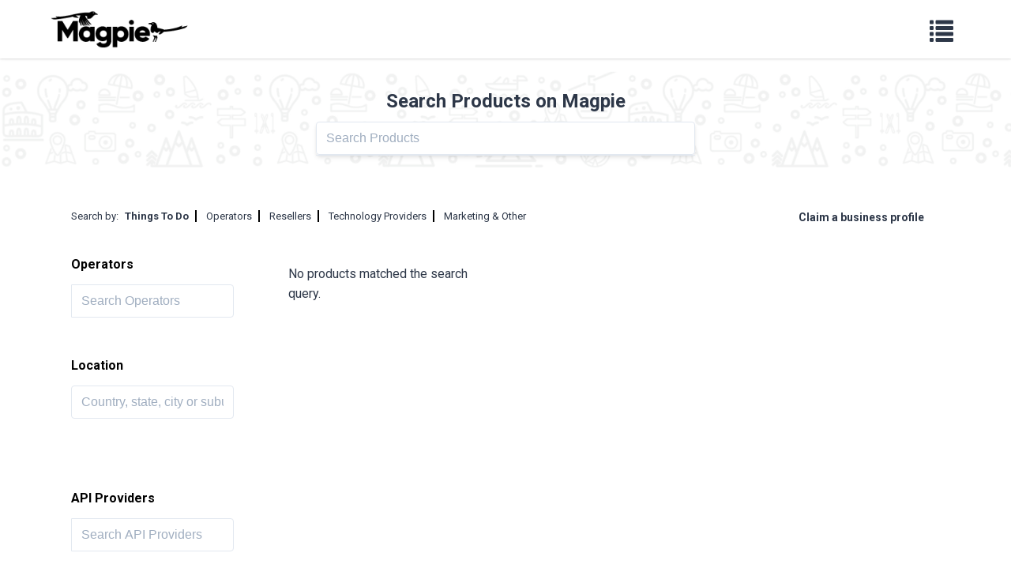

--- FILE ---
content_type: text/html; charset=utf-8
request_url: https://magpie.travel/things-to-do?city=Popayan
body_size: 8615
content:
<!DOCTYPE html>
<html lang='en'>
<head>
<title></title>
<script src="/packs/js/public-0e2a091b43672d9658a0.js"></script>
<link rel="stylesheet" href="/packs/css/public-0aa26e0c.css" />
<meta name="csrf-param" content="authenticity_token" />
<meta name="csrf-token" content="LduK0WK7hI2-i58F1GGlZjVpoIUpjNsvZ_bXqV80NhpiGzBOFa9nDDXnKRXNz_nI0cZUnIH88dAl0h4ToGlTbA" />
<meta content='width=device-width, initial-scale=1, shrink-to-fit=no' name='viewport'>
<meta content='Default description' name='description'>
<link href='/packs/media/dashboard/img/favicon-443e4cb42e99077601c8761fe4532688.png' rel='icon' type='image/png'>
<link href='https://unpkg.com/@tabler/icons@latest/iconfont/tabler-icons.min.css' rel='stylesheet'>
<link href='https://fonts.googleapis.com/css2?family=Montserrat:wght@300;400;500;600;700&amp;display=swap' rel='stylesheet'>
<script src='https://code.jquery.com/jquery-3.1.1.slim.min.js'></script>
<script type="text/javascript">
    !function(){var analytics=window.analytics=window.analytics||[];if(!analytics.initialize)if(analytics.invoked)window.console&&console.error&&console.error("Segment snippet included twice.");else{analytics.invoked=!0;analytics.methods=["trackSubmit","trackClick","trackLink","trackForm","pageview","identify","reset","group","track","ready","alias","debug","page","once","off","on","addSourceMiddleware","addIntegrationMiddleware","setAnonymousId","addDestinationMiddleware"];analytics.factory=function(t){return function(){var e=Array.prototype.slice.call(arguments);e.unshift(t);analytics.push(e);return analytics}};for(var t=0;t<analytics.methods.length;t++){var e=analytics.methods[t];analytics[e]=analytics.factory(e)}analytics.load=function(t,e){var n=document.createElement("script");n.type="text/javascript";n.async=!0;n.src="https://cdn.segment.com/analytics.js/v1/"+t+"/analytics.min.js";var a=document.getElementsByTagName("script")[0];a.parentNode.insertBefore(n,a);analytics._loadOptions=e};analytics.SNIPPET_VERSION="4.1.0";
        analytics.load("XqBwKunwAoqEqYYHlov2ezZTPcHCMqrC");
        analytics.page();
    }}();

</script>

</head>
<body class='text-gray-800 min-h-screen' data-controller='general' style='display: grid; grid-template-rows: auto 1fr auto; min-height: 100vh;'>
<nav class='navbar sticky top-0 z-10 bg-white shadow fixed-top h-fit-content'>
<div class='container'>
<a class="navbar-brand" href="/"><img class="h-12" src="/packs/media/public/img/logo-ab69f6fb50320c5b225c76a69d11143b.png" />
</a><button class='navbar-toggler public-navbar-btn navbar-light' data-target='#navbarNav' data-toggle='collapse' type='button'>
<span class='glyphicon glyphicon-list' style='font-size: 30px;'></span>
</button>
<div class='collapse navbar-collapse public-navbar-menu' id='navbarNav'>
<ul class='navbar-nav ml-auto uppercase font-semibold text-sm absolute public-menu-header'>
<li class='nav-item'><a class="nav-link text-black hover:text-pink-500" target="_blank" href="https://about.magpie.travel">Problems we solve</a></li>
<li class='nav-item dropdown'>
<a class="nav-link text-black dropdown-toggle hover:text-pink-500" id="products" role="button" data-toggle="dropdown" aria-haspopup="true" aria-expanded="false" href="#">Products</a>
<div aria-labelledby='products' class='dropdown-menu dropdown-menu-left shadow rounded-none border-none left-0 p-0 dropdown-custom'>
<a class="dropdown-item py-2" target="_blank" href="https://about.magpie.travel/content-management-and-distribution/">Content Management and Distribution</a>
<a class="dropdown-item py-2" target="_blank" href="https://about.magpie.travel/resellers/">Magpie for Resellers</a>
<a class="dropdown-item py-2" target="_blank" href="https://about.magpie.travel/promotes/">Magpie Promotes</a>
</div>
</li>
<li class='nav-item'><a class="nav-link text-black hover:text-pink-500" target="_blank" href="https://about.magpie.travel/pricing/">Pricing</a></li>
<li class='nav-item dropdown'>
<a class="nav-link text-black dropdown-toggle hover:text-pink-500" id="resources" role="button" data-toggle="dropdown" aria-haspopup="true" aria-expanded="false" href="#">Resources</a>
<div aria-labelledby='resources' class='dropdown-menu dropdown-menu-left shadow rounded-none border-none left-0 p-0 dropdown-custom'>
<a class="dropdown-item py-2" target="_blank" href="https://about.magpie.travel/how-to-work-with/">Work with resellers</a>
<a class="dropdown-item py-2" target="_blank" href="https://magpie.zendesk.com/hc/en-us">Customer Support</a>
<a class="dropdown-item py-2" target="_blank" href="https://about.magpie.travel/our-story/">Our Story</a>
<a class="dropdown-item py-2" target="_blank" href="https://docs.magpie.travel/#introduction">API Documentation</a>
<a class="dropdown-item py-2" target="_blank" href="https://about.magpie.travel/blog/">Blog</a>
</div>
</li>
<a class="nav-link text-black hover:text-pink-500" href="/things-to-do/bookmarks"><div class='d-flex justify-content-end'>
<span>My List</span>
<span class='inline-block ml-2 rounded-full bg-red-500 h-5 w-5 text-center font-bold text-white text-xs flex flex-col justify-center hidden' id='booklist-count'>
0
</span>
</div>
</a><li class='nav-item'>
<a class="nav-link text-black hover:text-pink-500" href="/login">Login</a>
</li>
<li class='nav-item vsm:ml-0'>
<a class="nav-link text-black hover:bg-gray-200 rounded-md border-2 border-black px-2" style="width: fit-content" href="https://about.magpie.travel/demo/">Get a demo</a>
</li>
<li class='nav-item vsm:ml-0 vsm:mt-2 lg:mt-0'>
<a class="nav-link text-white hover:bg-pink-400 my-4 hover:border-pink-400 bg-pink-500 px-1 rounded-md border-2 border-pink-500" style="width: fit-content;" href="https://about.magpie.travel/register/">Sign Up Free</a>
</li>
</ul>
</div>
</div>
</nav>


<div class='hidden' execute='false' id='loading_complete' loading-complete='false' loading-process='false'></div>
<div class='operator-container' data-controller='product-search unified-location-search' data-product-search-autocomplete-url='/things-to-do/autocomplete' data-unified-location-search-url-value='/autocomplete_location'>
<form data-target="product-search.form" action="/things-to-do/search" accept-charset="UTF-8" data-remote="true" method="post"><input type="hidden" name="authenticity_token" value="tN_bBLTNzqNhqL2b4mXYi66JZRA5OVZI_8Ri77ByKxDaDWsjXmWTOVHDz3Oz1mLLswkldPegKOqPWgxGeOCoYg" autocomplete="off" /><div class='mt-4 p-3 background-header public-header'>
<h2 class='text-center text-gray-800 text-2xl font-semibold mt-3 mb-3'>Search Products on Magpie</h2>
<div class='flex justify-center text-lg mb-3'>
<div class='rounded shadow-md flex w-96'>
<select name="field" id="field" data-target="product-search.field" class="form-select hidden rounded-r-none border-r-0 focus:shadow-none focus:border-gray-300 w-48 p-4 text-white" style="background-color: #ea5685;border: #ea5685"><option value="product_name">Product Name</option></select>
<div class='flex flex-col search-box'>
<input type="text" name="query" id="query" data-target="product-search.query" data-action="blur-&gt;product-search#onBlur focus-&gt;product-search#onFocus change-&gt;product-search#onChange" class="flex-grow w-80 form-input rounded-l-non" autocomplete="off" placeholder="Search Products" />
<div class='relative text-sm'>
<div class='absolute left-0 right-0 z-index-1' data-target='product-search.autocomplete'></div>
</div>
</div>
</div>
</div>
</div>
<div class='justify-between py-10 public-search public-search-category'>
<div class='flex category-option'>
<div>
<div class='mr-2'>Search by:</div>
</div>
<div>
<a class="mr-3 border-solid border-r-2 border-black pr-2 text-bold" href="/things-to-do">Things To Do</a>
</div>
<div>
<a class="mr-3 border-solid border-r-2 border-black pr-2" href="/companies">Operators</a>
</div>
<div>
<a class="mr-3 border-solid border-r-2 border-black pr-2" href="/companies?category=reseller">Resellers</a>
</div>
<div>
<a class="mr-3 border-solid border-r-2 border-black pr-2" href="/companies?category=technology_provider">Technology Providers</a>
</div>
<div>
<a href="/companies?category=industry_partner">Marketing &amp; Other</a>
</div>
</div>
<div class='flex'>
<div>
<a class='mr-3 border-solid text-bold border-black pr-2 text-sm' href='/start/claim_business_profile'>Claim a business profile</a>
</div>
</div>
</div>
<div class='flex'>
<div class='w-1/4 left-side'>
<h2 class='text-base mb-2 mt-8 label-filter-product'>Operators</h2>
<div class='flex flex-col'>
<input autocomplete='off' class='flex-grow form-input rounded-l-none w-3/4 mb-3' data-url='search_supplier' id='search_operation' placeholder='Search Operators' type='text'>
<div class='relative text-sm'>
<div class='absolute left-0 right-0 z-10'></div>
</div>
<div class='col'>
<div class='product-filter-dropdown'>
<div class='overflow-y-auto dropdown-search' id='dropdown-operators' style='max-height: 12rem'></div>
</div>
</div>
</div>
<h2 class='text-base mb-2 mt-8 label-filter-product'>Location</h2>
<div class='flex flex-col'>
<input autocomplete='off' class='flex-grow form-input w-3/4 mb-3' data-action='input-&gt;unified-location-search#searchLocations blur-&gt;unified-location-search#hideDropdown' data-target='unified-location-search.input' id='unified_location_search' placeholder='Country, state, city or suburb' type='text'>
<button class='clear-location-filter text-sm cursor-pointer underline text-left ml-2' data-action='click-&gt;unified-location-search#clearAll' data-target='unified-location-search.clearButton' style='display: none;' type='button'>
Clear location filter
</button>
<div class='relative text-sm'>
<div class='absolute left-0 right-0 z-10'>
<div class='location-autocomplete-dropdown hidden bg-white shadow-lg rounded max-h-96 overflow-y-auto' data-target='unified-location-search.dropdown'></div>
</div>
</div>
<div class='selected-locations flex flex-wrap gap-2 mt-2' data-target='unified-location-search.selectedContainer'>
</div>

</div>
<h2 class='text-base mb-2 mt-8 label-filter-product'>API Providers</h2>
<div class='flex flex-col filter-product'>
<input autocomplete='off' class='flex-grow form-input rounded-l-none w-3/4 mb-3' id='search_api' placeholder='Search API Providers' type='text'>
<div class='relative text-sm'>
<div class='absolute left-0 right-0 z-10'></div>
</div>
<div class='col api mb-2'>
<div class='search-ele search-api ' data-api-name='Accesso' style=';font-family: Roboto;font-size: 14px;font-weight: normal;'>
<label class='block hover:bg-gray-100 cursor-pointer py-1 px-4 whitespace-no-wrap' data-action='click-&gt;general#stop'></label>
<input class='form-checkbox cursor-pointer mr-5' data-action='product-search#onFilterChange' data-target='toggle.checkbox' name='api_providers[]' type='checkbox' value='b27fbddb-83d7-409a-a721-740e4e61780b'>
Accesso
</div>
<div class='search-ele search-api ' data-api-name='AchieversIT' style=';font-family: Roboto;font-size: 14px;font-weight: normal;'>
<label class='block hover:bg-gray-100 cursor-pointer py-1 px-4 whitespace-no-wrap' data-action='click-&gt;general#stop'></label>
<input class='form-checkbox cursor-pointer mr-5' data-action='product-search#onFilterChange' data-target='toggle.checkbox' name='api_providers[]' type='checkbox' value='ee5a28fa-0394-4ec4-bf47-49b350077c66'>
AchieversIT
</div>
<div class='search-ele search-api ' data-api-name='Activitar' style=';font-family: Roboto;font-size: 14px;font-weight: normal;'>
<label class='block hover:bg-gray-100 cursor-pointer py-1 px-4 whitespace-no-wrap' data-action='click-&gt;general#stop'></label>
<input class='form-checkbox cursor-pointer mr-5' data-action='product-search#onFilterChange' data-target='toggle.checkbox' name='api_providers[]' type='checkbox' value='6539845a-ff69-4561-830f-e4aafd9787e7'>
Activitar
</div>
<div class='search-ele search-api ' data-api-name='Activity Bridge' style=';font-family: Roboto;font-size: 14px;font-weight: normal;'>
<label class='block hover:bg-gray-100 cursor-pointer py-1 px-4 whitespace-no-wrap' data-action='click-&gt;general#stop'></label>
<input class='form-checkbox cursor-pointer mr-5' data-action='product-search#onFilterChange' data-target='toggle.checkbox' name='api_providers[]' type='checkbox' value='b8785c6d-fd49-4e65-935b-4f68cd4477fe'>
Activity Bridge
</div>
<div class='search-ele search-api ' data-api-name='Activity Engine' style=';font-family: Roboto;font-size: 14px;font-weight: normal;'>
<label class='block hover:bg-gray-100 cursor-pointer py-1 px-4 whitespace-no-wrap' data-action='click-&gt;general#stop'></label>
<input class='form-checkbox cursor-pointer mr-5' data-action='product-search#onFilterChange' data-target='toggle.checkbox' name='api_providers[]' type='checkbox' value='f15411af-9d78-4799-b02d-5e3e898ec004'>
Activity Engine
</div>
<div class='search-ele search-api hidden' data-api-name='Adventure Bucket List' style=';font-family: Roboto;font-size: 14px;font-weight: normal;'>
<label class='block hover:bg-gray-100 cursor-pointer py-1 px-4 whitespace-no-wrap' data-action='click-&gt;general#stop'></label>
<input class='form-checkbox cursor-pointer mr-5' data-action='product-search#onFilterChange' data-target='toggle.checkbox' name='api_providers[]' type='checkbox' value='25a76610-2609-478f-8e22-a35f54792f9f'>
Adventure Bucket List
</div>
<div class='search-ele search-api hidden' data-api-name='Adventure Engine' style=';font-family: Roboto;font-size: 14px;font-weight: normal;'>
<label class='block hover:bg-gray-100 cursor-pointer py-1 px-4 whitespace-no-wrap' data-action='click-&gt;general#stop'></label>
<input class='form-checkbox cursor-pointer mr-5' data-action='product-search#onFilterChange' data-target='toggle.checkbox' name='api_providers[]' type='checkbox' value='5f8e5580-eb36-4cbb-97b2-9f36bcfe7a2c'>
Adventure Engine
</div>
<div class='search-ele search-api hidden' data-api-name='Adventure Office' style=';font-family: Roboto;font-size: 14px;font-weight: normal;'>
<label class='block hover:bg-gray-100 cursor-pointer py-1 px-4 whitespace-no-wrap' data-action='click-&gt;general#stop'></label>
<input class='form-checkbox cursor-pointer mr-5' data-action='product-search#onFilterChange' data-target='toggle.checkbox' name='api_providers[]' type='checkbox' value='fa5fa21b-3ce8-4735-9931-7993f9425161'>
Adventure Office
</div>
<div class='search-ele search-api hidden' data-api-name='AdventureRes' style=';font-family: Roboto;font-size: 14px;font-weight: normal;'>
<label class='block hover:bg-gray-100 cursor-pointer py-1 px-4 whitespace-no-wrap' data-action='click-&gt;general#stop'></label>
<input class='form-checkbox cursor-pointer mr-5' data-action='product-search#onFilterChange' data-target='toggle.checkbox' name='api_providers[]' type='checkbox' value='6a64d407-8693-4a46-8002-2acb52aa505d'>
AdventureRes
</div>
<div class='search-ele search-api hidden' data-api-name='Anchor' style=';font-family: Roboto;font-size: 14px;font-weight: normal;'>
<label class='block hover:bg-gray-100 cursor-pointer py-1 px-4 whitespace-no-wrap' data-action='click-&gt;general#stop'></label>
<input class='form-checkbox cursor-pointer mr-5' data-action='product-search#onFilterChange' data-target='toggle.checkbox' name='api_providers[]' type='checkbox' value='b2eb3b76-c422-4967-9dc2-ccde6d423e8f'>
Anchor
</div>
<div class='search-ele search-api hidden' data-api-name='AnyRoad' style=';font-family: Roboto;font-size: 14px;font-weight: normal;'>
<label class='block hover:bg-gray-100 cursor-pointer py-1 px-4 whitespace-no-wrap' data-action='click-&gt;general#stop'></label>
<input class='form-checkbox cursor-pointer mr-5' data-action='product-search#onFilterChange' data-target='toggle.checkbox' name='api_providers[]' type='checkbox' value='e0af2ae7-86db-4422-ab09-604a51012233'>
AnyRoad
</div>
<div class='search-ele search-api hidden' data-api-name='Arctic Reservations' style=';font-family: Roboto;font-size: 14px;font-weight: normal;'>
<label class='block hover:bg-gray-100 cursor-pointer py-1 px-4 whitespace-no-wrap' data-action='click-&gt;general#stop'></label>
<input class='form-checkbox cursor-pointer mr-5' data-action='product-search#onFilterChange' data-target='toggle.checkbox' name='api_providers[]' type='checkbox' value='6ec6c114-fa0e-4288-8dd4-1d314052dba4'>
Arctic Reservations
</div>
<div class='search-ele search-api hidden' data-api-name='Attraction Suite' style=';font-family: Roboto;font-size: 14px;font-weight: normal;'>
<label class='block hover:bg-gray-100 cursor-pointer py-1 px-4 whitespace-no-wrap' data-action='click-&gt;general#stop'></label>
<input class='form-checkbox cursor-pointer mr-5' data-action='product-search#onFilterChange' data-target='toggle.checkbox' name='api_providers[]' type='checkbox' value='f07fed2c-ed4d-40a3-998f-7a7ce71941ba'>
Attraction Suite
</div>
<div class='search-ele search-api hidden' data-api-name='Beyonk' style=';font-family: Roboto;font-size: 14px;font-weight: normal;'>
<label class='block hover:bg-gray-100 cursor-pointer py-1 px-4 whitespace-no-wrap' data-action='click-&gt;general#stop'></label>
<input class='form-checkbox cursor-pointer mr-5' data-action='product-search#onFilterChange' data-target='toggle.checkbox' name='api_providers[]' type='checkbox' value='36e29cda-4cac-4fe6-9987-1968aa584ea2'>
Beyonk
</div>
<div class='search-ele search-api hidden' data-api-name='Black Car Everywhere Limousine &amp; Car Service' style=';font-family: Roboto;font-size: 14px;font-weight: normal;'>
<label class='block hover:bg-gray-100 cursor-pointer py-1 px-4 whitespace-no-wrap' data-action='click-&gt;general#stop'></label>
<input class='form-checkbox cursor-pointer mr-5' data-action='product-search#onFilterChange' data-target='toggle.checkbox' name='api_providers[]' type='checkbox' value='df53689c-59fd-47f3-816c-ae98ab41c933'>
Black Car Everywhere Limousine &amp; Car Service
</div>
<div class='search-ele search-api hidden' data-api-name='Bokun' style=';font-family: Roboto;font-size: 14px;font-weight: normal;'>
<label class='block hover:bg-gray-100 cursor-pointer py-1 px-4 whitespace-no-wrap' data-action='click-&gt;general#stop'></label>
<input class='form-checkbox cursor-pointer mr-5' data-action='product-search#onFilterChange' data-target='toggle.checkbox' name='api_providers[]' type='checkbox' value='41abb2a5-e6c8-4523-8436-e67343fedbda'>
Bokun
</div>
<div class='search-ele search-api hidden' data-api-name='Book Easy Pty Ltd' style=';font-family: Roboto;font-size: 14px;font-weight: normal;'>
<label class='block hover:bg-gray-100 cursor-pointer py-1 px-4 whitespace-no-wrap' data-action='click-&gt;general#stop'></label>
<input class='form-checkbox cursor-pointer mr-5' data-action='product-search#onFilterChange' data-target='toggle.checkbox' name='api_providers[]' type='checkbox' value='019c7789-1bda-49e9-bd9a-ba7ac3b63974'>
Book Easy Pty Ltd
</div>
<div class='search-ele search-api hidden' data-api-name='Bookeo' style=';font-family: Roboto;font-size: 14px;font-weight: normal;'>
<label class='block hover:bg-gray-100 cursor-pointer py-1 px-4 whitespace-no-wrap' data-action='click-&gt;general#stop'></label>
<input class='form-checkbox cursor-pointer mr-5' data-action='product-search#onFilterChange' data-target='toggle.checkbox' name='api_providers[]' type='checkbox' value='325b5dd6-3f39-44eb-82ff-203590568e8c'>
Bookeo
</div>
<div class='search-ele search-api hidden' data-api-name='Booking Boss' style=';font-family: Roboto;font-size: 14px;font-weight: normal;'>
<label class='block hover:bg-gray-100 cursor-pointer py-1 px-4 whitespace-no-wrap' data-action='click-&gt;general#stop'></label>
<input class='form-checkbox cursor-pointer mr-5' data-action='product-search#onFilterChange' data-target='toggle.checkbox' name='api_providers[]' type='checkbox' value='7428ef05-d702-42f2-bc15-bae64cf9d0d3'>
Booking Boss
</div>
<div class='search-ele search-api hidden' data-api-name='Booking Hound' style=';font-family: Roboto;font-size: 14px;font-weight: normal;'>
<label class='block hover:bg-gray-100 cursor-pointer py-1 px-4 whitespace-no-wrap' data-action='click-&gt;general#stop'></label>
<input class='form-checkbox cursor-pointer mr-5' data-action='product-search#onFilterChange' data-target='toggle.checkbox' name='api_providers[]' type='checkbox' value='7b43d269-de63-4bae-bc2a-ecc288b519e3'>
Booking Hound
</div>
<div class='search-ele search-api hidden' data-api-name='Booking Kit' style=';font-family: Roboto;font-size: 14px;font-weight: normal;'>
<label class='block hover:bg-gray-100 cursor-pointer py-1 px-4 whitespace-no-wrap' data-action='click-&gt;general#stop'></label>
<input class='form-checkbox cursor-pointer mr-5' data-action='product-search#onFilterChange' data-target='toggle.checkbox' name='api_providers[]' type='checkbox' value='958249ce-2123-4af2-9d9b-102c1e60987b'>
Booking Kit
</div>
<div class='search-ele search-api hidden' data-api-name='Centaman' style=';font-family: Roboto;font-size: 14px;font-weight: normal;'>
<label class='block hover:bg-gray-100 cursor-pointer py-1 px-4 whitespace-no-wrap' data-action='click-&gt;general#stop'></label>
<input class='form-checkbox cursor-pointer mr-5' data-action='product-search#onFilterChange' data-target='toggle.checkbox' name='api_providers[]' type='checkbox' value='246f009d-76a5-4468-8d4a-9283f156240d'>
Centaman
</div>
<div class='search-ele search-api hidden' data-api-name='Checkfront' style=';font-family: Roboto;font-size: 14px;font-weight: normal;'>
<label class='block hover:bg-gray-100 cursor-pointer py-1 px-4 whitespace-no-wrap' data-action='click-&gt;general#stop'></label>
<input class='form-checkbox cursor-pointer mr-5' data-action='product-search#onFilterChange' data-target='toggle.checkbox' name='api_providers[]' type='checkbox' value='77826348-d748-46b2-a875-9c19dbe33c24'>
Checkfront
</div>
<div class='search-ele search-api hidden' data-api-name='Clorian' style=';font-family: Roboto;font-size: 14px;font-weight: normal;'>
<label class='block hover:bg-gray-100 cursor-pointer py-1 px-4 whitespace-no-wrap' data-action='click-&gt;general#stop'></label>
<input class='form-checkbox cursor-pointer mr-5' data-action='product-search#onFilterChange' data-target='toggle.checkbox' name='api_providers[]' type='checkbox' value='440925eb-539f-4f95-9cbd-aee10379bb0c'>
Clorian
</div>
<div class='search-ele search-api hidden' data-api-name='CustomLinc' style=';font-family: Roboto;font-size: 14px;font-weight: normal;'>
<label class='block hover:bg-gray-100 cursor-pointer py-1 px-4 whitespace-no-wrap' data-action='click-&gt;general#stop'></label>
<input class='form-checkbox cursor-pointer mr-5' data-action='product-search#onFilterChange' data-target='toggle.checkbox' name='api_providers[]' type='checkbox' value='7ad8e38b-3a30-4400-bd33-9c85dfd113ce'>
CustomLinc
</div>
<div class='search-ele search-api hidden' data-api-name='Daniel test' style=';font-family: Roboto;font-size: 14px;font-weight: normal;'>
<label class='block hover:bg-gray-100 cursor-pointer py-1 px-4 whitespace-no-wrap' data-action='click-&gt;general#stop'></label>
<input class='form-checkbox cursor-pointer mr-5' data-action='product-search#onFilterChange' data-target='toggle.checkbox' name='api_providers[]' type='checkbox' value='596ba65f-a16a-4dca-8229-7bbaecb71b43'>
Daniel test
</div>
<div class='search-ele search-api hidden' data-api-name='Datatrax Technologies' style=';font-family: Roboto;font-size: 14px;font-weight: normal;'>
<label class='block hover:bg-gray-100 cursor-pointer py-1 px-4 whitespace-no-wrap' data-action='click-&gt;general#stop'></label>
<input class='form-checkbox cursor-pointer mr-5' data-action='product-search#onFilterChange' data-target='toggle.checkbox' name='api_providers[]' type='checkbox' value='63731dfe-5d5d-4e0b-84ea-2036272eb96a'>
Datatrax Technologies
</div>
<div class='search-ele search-api hidden' data-api-name='doblemente' style=';font-family: Roboto;font-size: 14px;font-weight: normal;'>
<label class='block hover:bg-gray-100 cursor-pointer py-1 px-4 whitespace-no-wrap' data-action='click-&gt;general#stop'></label>
<input class='form-checkbox cursor-pointer mr-5' data-action='product-search#onFilterChange' data-target='toggle.checkbox' name='api_providers[]' type='checkbox' value='31607566-324d-4b4b-804f-c0c3e330723f'>
doblemente
</div>
<div class='search-ele search-api hidden' data-api-name='Easol' style=';font-family: Roboto;font-size: 14px;font-weight: normal;'>
<label class='block hover:bg-gray-100 cursor-pointer py-1 px-4 whitespace-no-wrap' data-action='click-&gt;general#stop'></label>
<input class='form-checkbox cursor-pointer mr-5' data-action='product-search#onFilterChange' data-target='toggle.checkbox' name='api_providers[]' type='checkbox' value='a181e8fc-85e5-4a9b-85ac-0ebab37c376b'>
Easol
</div>
<div class='search-ele search-api hidden' data-api-name='eTix' style=';font-family: Roboto;font-size: 14px;font-weight: normal;'>
<label class='block hover:bg-gray-100 cursor-pointer py-1 px-4 whitespace-no-wrap' data-action='click-&gt;general#stop'></label>
<input class='form-checkbox cursor-pointer mr-5' data-action='product-search#onFilterChange' data-target='toggle.checkbox' name='api_providers[]' type='checkbox' value='fde67cf9-9955-4052-874c-cb6560a6a916'>
eTix
</div>
<div class='search-ele search-api hidden' data-api-name='Exploring Experiences' style=';font-family: Roboto;font-size: 14px;font-weight: normal;'>
<label class='block hover:bg-gray-100 cursor-pointer py-1 px-4 whitespace-no-wrap' data-action='click-&gt;general#stop'></label>
<input class='form-checkbox cursor-pointer mr-5' data-action='product-search#onFilterChange' data-target='toggle.checkbox' name='api_providers[]' type='checkbox' value='0b6a0419-a607-497f-afbf-23f1efec398a'>
Exploring Experiences
</div>
<div class='search-ele search-api hidden' data-api-name='EZ Booker' style=';font-family: Roboto;font-size: 14px;font-weight: normal;'>
<label class='block hover:bg-gray-100 cursor-pointer py-1 px-4 whitespace-no-wrap' data-action='click-&gt;general#stop'></label>
<input class='form-checkbox cursor-pointer mr-5' data-action='product-search#onFilterChange' data-target='toggle.checkbox' name='api_providers[]' type='checkbox' value='3b0e4e5c-13f2-46ea-bbb7-c04faf6549f6'>
EZ Booker
</div>
<div class='search-ele search-api hidden' data-api-name='EZ Travel' style=';font-family: Roboto;font-size: 14px;font-weight: normal;'>
<label class='block hover:bg-gray-100 cursor-pointer py-1 px-4 whitespace-no-wrap' data-action='click-&gt;general#stop'></label>
<input class='form-checkbox cursor-pointer mr-5' data-action='product-search#onFilterChange' data-target='toggle.checkbox' name='api_providers[]' type='checkbox' value='cd1e478c-5989-4bce-826e-a3b45b553b6e'>
EZ Travel
</div>
<div class='search-ele search-api hidden' data-api-name='Falak Travel' style=';font-family: Roboto;font-size: 14px;font-weight: normal;'>
<label class='block hover:bg-gray-100 cursor-pointer py-1 px-4 whitespace-no-wrap' data-action='click-&gt;general#stop'></label>
<input class='form-checkbox cursor-pointer mr-5' data-action='product-search#onFilterChange' data-target='toggle.checkbox' name='api_providers[]' type='checkbox' value='0fc25546-f7b5-4806-8df6-0ab1347a1e90'>
Falak Travel
</div>
<div class='search-ele search-api hidden' data-api-name='Fareharbor' style=';font-family: Roboto;font-size: 14px;font-weight: normal;'>
<label class='block hover:bg-gray-100 cursor-pointer py-1 px-4 whitespace-no-wrap' data-action='click-&gt;general#stop'></label>
<input class='form-checkbox cursor-pointer mr-5' data-action='product-search#onFilterChange' data-target='toggle.checkbox' name='api_providers[]' type='checkbox' value='bce2c58f-6315-410c-a416-f29a1c19a3f7'>
Fareharbor
</div>
<div class='search-ele search-api hidden' data-api-name='Galaxy Connect' style=';font-family: Roboto;font-size: 14px;font-weight: normal;'>
<label class='block hover:bg-gray-100 cursor-pointer py-1 px-4 whitespace-no-wrap' data-action='click-&gt;general#stop'></label>
<input class='form-checkbox cursor-pointer mr-5' data-action='product-search#onFilterChange' data-target='toggle.checkbox' name='api_providers[]' type='checkbox' value='c2af2339-8ad6-4730-9960-4200d9cdcfb1'>
Galaxy Connect
</div>
<div class='search-ele search-api hidden' data-api-name='Gateway' style=';font-family: Roboto;font-size: 14px;font-weight: normal;'>
<label class='block hover:bg-gray-100 cursor-pointer py-1 px-4 whitespace-no-wrap' data-action='click-&gt;general#stop'></label>
<input class='form-checkbox cursor-pointer mr-5' data-action='product-search#onFilterChange' data-target='toggle.checkbox' name='api_providers[]' type='checkbox' value='711f75e4-09a6-4fa7-ad1b-76dde4ad186f'>
Gateway
</div>
<div class='search-ele search-api hidden' data-api-name='GlobalTix' style=';font-family: Roboto;font-size: 14px;font-weight: normal;'>
<label class='block hover:bg-gray-100 cursor-pointer py-1 px-4 whitespace-no-wrap' data-action='click-&gt;general#stop'></label>
<input class='form-checkbox cursor-pointer mr-5' data-action='product-search#onFilterChange' data-target='toggle.checkbox' name='api_providers[]' type='checkbox' value='683d8923-71a3-4ce8-9eea-a670fc227e40'>
GlobalTix
</div>
<div class='search-ele search-api hidden' data-api-name='Globick' style=';font-family: Roboto;font-size: 14px;font-weight: normal;'>
<label class='block hover:bg-gray-100 cursor-pointer py-1 px-4 whitespace-no-wrap' data-action='click-&gt;general#stop'></label>
<input class='form-checkbox cursor-pointer mr-5' data-action='product-search#onFilterChange' data-target='toggle.checkbox' name='api_providers[]' type='checkbox' value='fce18f8b-5ea9-46b7-ad19-a057dc7b404f'>
Globick
</div>
<div class='search-ele search-api hidden' data-api-name='GoDo' style=';font-family: Roboto;font-size: 14px;font-weight: normal;'>
<label class='block hover:bg-gray-100 cursor-pointer py-1 px-4 whitespace-no-wrap' data-action='click-&gt;general#stop'></label>
<input class='form-checkbox cursor-pointer mr-5' data-action='product-search#onFilterChange' data-target='toggle.checkbox' name='api_providers[]' type='checkbox' value='2d83ce5a-ea63-4786-b166-0f38fd859cb9'>
GoDo
</div>
<div class='search-ele search-api hidden' data-api-name='HImalayan Smile Treks &amp; Adventures' style=';font-family: Roboto;font-size: 14px;font-weight: normal;'>
<label class='block hover:bg-gray-100 cursor-pointer py-1 px-4 whitespace-no-wrap' data-action='click-&gt;general#stop'></label>
<input class='form-checkbox cursor-pointer mr-5' data-action='product-search#onFilterChange' data-target='toggle.checkbox' name='api_providers[]' type='checkbox' value='0c3077c6-1cca-4c71-94fc-420cab5622c8'>
HImalayan Smile Treks &amp; Adventures
</div>
<div class='search-ele search-api hidden' data-api-name='Hint Travel' style=';font-family: Roboto;font-size: 14px;font-weight: normal;'>
<label class='block hover:bg-gray-100 cursor-pointer py-1 px-4 whitespace-no-wrap' data-action='click-&gt;general#stop'></label>
<input class='form-checkbox cursor-pointer mr-5' data-action='product-search#onFilterChange' data-target='toggle.checkbox' name='api_providers[]' type='checkbox' value='38b0869c-1293-46a2-84b2-43a797e77cba'>
Hint Travel
</div>
<div class='search-ele search-api hidden' data-api-name='hissen' style=';font-family: Roboto;font-size: 14px;font-weight: normal;'>
<label class='block hover:bg-gray-100 cursor-pointer py-1 px-4 whitespace-no-wrap' data-action='click-&gt;general#stop'></label>
<input class='form-checkbox cursor-pointer mr-5' data-action='product-search#onFilterChange' data-target='toggle.checkbox' name='api_providers[]' type='checkbox' value='3f9660ed-a0ea-4b7d-85bc-1cac07bff54a'>
hissen
</div>
<div class='search-ele search-api hidden' data-api-name='hot air balloon dubai' style=';font-family: Roboto;font-size: 14px;font-weight: normal;'>
<label class='block hover:bg-gray-100 cursor-pointer py-1 px-4 whitespace-no-wrap' data-action='click-&gt;general#stop'></label>
<input class='form-checkbox cursor-pointer mr-5' data-action='product-search#onFilterChange' data-target='toggle.checkbox' name='api_providers[]' type='checkbox' value='40ef9d14-ba77-4e9b-bf15-2315757f146a'>
hot air balloon dubai
</div>
<div class='search-ele search-api hidden' data-api-name='Indexic' style=';font-family: Roboto;font-size: 14px;font-weight: normal;'>
<label class='block hover:bg-gray-100 cursor-pointer py-1 px-4 whitespace-no-wrap' data-action='click-&gt;general#stop'></label>
<input class='form-checkbox cursor-pointer mr-5' data-action='product-search#onFilterChange' data-target='toggle.checkbox' name='api_providers[]' type='checkbox' value='8ee19ec4-d643-41d6-bacf-45be40d7811f'>
Indexic
</div>
<div class='search-ele search-api hidden' data-api-name='Indie Travel' style=';font-family: Roboto;font-size: 14px;font-weight: normal;'>
<label class='block hover:bg-gray-100 cursor-pointer py-1 px-4 whitespace-no-wrap' data-action='click-&gt;general#stop'></label>
<input class='form-checkbox cursor-pointer mr-5' data-action='product-search#onFilterChange' data-target='toggle.checkbox' name='api_providers[]' type='checkbox' value='26f805e4-8430-41e6-8729-20493eb20fcc'>
Indie Travel
</div>
<div class='search-ele search-api hidden' data-api-name='Ingresso' style=';font-family: Roboto;font-size: 14px;font-weight: normal;'>
<label class='block hover:bg-gray-100 cursor-pointer py-1 px-4 whitespace-no-wrap' data-action='click-&gt;general#stop'></label>
<input class='form-checkbox cursor-pointer mr-5' data-action='product-search#onFilterChange' data-target='toggle.checkbox' name='api_providers[]' type='checkbox' value='73d870b6-c2cb-4bcd-9a9e-d4e4f4e5deeb'>
Ingresso
</div>
<div class='search-ele search-api hidden' data-api-name='kleesto PC' style=';font-family: Roboto;font-size: 14px;font-weight: normal;'>
<label class='block hover:bg-gray-100 cursor-pointer py-1 px-4 whitespace-no-wrap' data-action='click-&gt;general#stop'></label>
<input class='form-checkbox cursor-pointer mr-5' data-action='product-search#onFilterChange' data-target='toggle.checkbox' name='api_providers[]' type='checkbox' value='7ffbcfac-f244-4525-9933-c872079fe328'>
kleesto PC
</div>
<div class='search-ele search-api hidden' data-api-name='Limo Anywhere' style=';font-family: Roboto;font-size: 14px;font-weight: normal;'>
<label class='block hover:bg-gray-100 cursor-pointer py-1 px-4 whitespace-no-wrap' data-action='click-&gt;general#stop'></label>
<input class='form-checkbox cursor-pointer mr-5' data-action='product-search#onFilterChange' data-target='toggle.checkbox' name='api_providers[]' type='checkbox' value='4c55f5b4-03ea-4109-bdab-7306c1a59a9d'>
Limo Anywhere
</div>
<div class='search-ele search-api hidden' data-api-name='Luna Software' style=';font-family: Roboto;font-size: 14px;font-weight: normal;'>
<label class='block hover:bg-gray-100 cursor-pointer py-1 px-4 whitespace-no-wrap' data-action='click-&gt;general#stop'></label>
<input class='form-checkbox cursor-pointer mr-5' data-action='product-search#onFilterChange' data-target='toggle.checkbox' name='api_providers[]' type='checkbox' value='32ce9055-0a33-4be3-979f-3e01d7f90f23'>
Luna Software
</div>
<div class='search-ele search-api hidden' data-api-name='Mahakal Desert Adventure Tourism' style=';font-family: Roboto;font-size: 14px;font-weight: normal;'>
<label class='block hover:bg-gray-100 cursor-pointer py-1 px-4 whitespace-no-wrap' data-action='click-&gt;general#stop'></label>
<input class='form-checkbox cursor-pointer mr-5' data-action='product-search#onFilterChange' data-target='toggle.checkbox' name='api_providers[]' type='checkbox' value='85678ea2-65c6-46c1-b813-3af920aa1db4'>
Mahakal Desert Adventure Tourism
</div>
<div class='search-ele search-api hidden' data-api-name='most idea' style=';font-family: Roboto;font-size: 14px;font-weight: normal;'>
<label class='block hover:bg-gray-100 cursor-pointer py-1 px-4 whitespace-no-wrap' data-action='click-&gt;general#stop'></label>
<input class='form-checkbox cursor-pointer mr-5' data-action='product-search#onFilterChange' data-target='toggle.checkbox' name='api_providers[]' type='checkbox' value='99b91fd9-5c9d-4d3a-9125-fde5349ca75d'>
most idea
</div>
<div class='search-ele search-api hidden' data-api-name='Netbookings' style=';font-family: Roboto;font-size: 14px;font-weight: normal;'>
<label class='block hover:bg-gray-100 cursor-pointer py-1 px-4 whitespace-no-wrap' data-action='click-&gt;general#stop'></label>
<input class='form-checkbox cursor-pointer mr-5' data-action='product-search#onFilterChange' data-target='toggle.checkbox' name='api_providers[]' type='checkbox' value='fdbe4de9-7959-464b-a725-76dd7d39aadf'>
Netbookings
</div>
<div class='search-ele search-api hidden' data-api-name='NUITEE TRAVEL' style=';font-family: Roboto;font-size: 14px;font-weight: normal;'>
<label class='block hover:bg-gray-100 cursor-pointer py-1 px-4 whitespace-no-wrap' data-action='click-&gt;general#stop'></label>
<input class='form-checkbox cursor-pointer mr-5' data-action='product-search#onFilterChange' data-target='toggle.checkbox' name='api_providers[]' type='checkbox' value='2f871c13-55e0-4579-9473-4cfc5d6efb33'>
NUITEE TRAVEL
</div>
<div class='search-ele search-api hidden' data-api-name='Open Destinations' style=';font-family: Roboto;font-size: 14px;font-weight: normal;'>
<label class='block hover:bg-gray-100 cursor-pointer py-1 px-4 whitespace-no-wrap' data-action='click-&gt;general#stop'></label>
<input class='form-checkbox cursor-pointer mr-5' data-action='product-search#onFilterChange' data-target='toggle.checkbox' name='api_providers[]' type='checkbox' value='a8a87532-2610-482f-9c69-b349005d96eb'>
Open Destinations
</div>
<div class='search-ele search-api hidden' data-api-name='Orioly' style=';font-family: Roboto;font-size: 14px;font-weight: normal;'>
<label class='block hover:bg-gray-100 cursor-pointer py-1 px-4 whitespace-no-wrap' data-action='click-&gt;general#stop'></label>
<input class='form-checkbox cursor-pointer mr-5' data-action='product-search#onFilterChange' data-target='toggle.checkbox' name='api_providers[]' type='checkbox' value='1d8a1e1c-bb39-4033-a0b5-fa8239e93956'>
Orioly
</div>
<div class='search-ele search-api hidden' data-api-name='Outbound Software' style=';font-family: Roboto;font-size: 14px;font-weight: normal;'>
<label class='block hover:bg-gray-100 cursor-pointer py-1 px-4 whitespace-no-wrap' data-action='click-&gt;general#stop'></label>
<input class='form-checkbox cursor-pointer mr-5' data-action='product-search#onFilterChange' data-target='toggle.checkbox' name='api_providers[]' type='checkbox' value='41875fd7-8863-4879-8611-264f77b65a85'>
Outbound Software
</div>
<div class='search-ele search-api hidden' data-api-name='Ovationtix' style=';font-family: Roboto;font-size: 14px;font-weight: normal;'>
<label class='block hover:bg-gray-100 cursor-pointer py-1 px-4 whitespace-no-wrap' data-action='click-&gt;general#stop'></label>
<input class='form-checkbox cursor-pointer mr-5' data-action='product-search#onFilterChange' data-target='toggle.checkbox' name='api_providers[]' type='checkbox' value='779a8f7f-6ccd-4c91-b902-ca71c0c17d04'>
Ovationtix
</div>
<div class='search-ele search-api hidden' data-api-name='Padi' style=';font-family: Roboto;font-size: 14px;font-weight: normal;'>
<label class='block hover:bg-gray-100 cursor-pointer py-1 px-4 whitespace-no-wrap' data-action='click-&gt;general#stop'></label>
<input class='form-checkbox cursor-pointer mr-5' data-action='product-search#onFilterChange' data-target='toggle.checkbox' name='api_providers[]' type='checkbox' value='c63adf97-3b6b-4410-9f3c-133e03f61c3a'>
Padi
</div>
<div class='search-ele search-api hidden' data-api-name='PADI' style=';font-family: Roboto;font-size: 14px;font-weight: normal;'>
<label class='block hover:bg-gray-100 cursor-pointer py-1 px-4 whitespace-no-wrap' data-action='click-&gt;general#stop'></label>
<input class='form-checkbox cursor-pointer mr-5' data-action='product-search#onFilterChange' data-target='toggle.checkbox' name='api_providers[]' type='checkbox' value='d37a52f4-907d-42d7-aafb-e282831ff8d5'>
PADI
</div>
<div class='search-ele search-api hidden' data-api-name='Palisis test' style=';font-family: Roboto;font-size: 14px;font-weight: normal;'>
<label class='block hover:bg-gray-100 cursor-pointer py-1 px-4 whitespace-no-wrap' data-action='click-&gt;general#stop'></label>
<input class='form-checkbox cursor-pointer mr-5' data-action='product-search#onFilterChange' data-target='toggle.checkbox' name='api_providers[]' type='checkbox' value='c7ebd803-cf69-40d9-85b7-4a8272299a36'>
Palisis test
</div>
<div class='search-ele search-api hidden' data-api-name='Palisis TourCMS' style=';font-family: Roboto;font-size: 14px;font-weight: normal;'>
<label class='block hover:bg-gray-100 cursor-pointer py-1 px-4 whitespace-no-wrap' data-action='click-&gt;general#stop'></label>
<input class='form-checkbox cursor-pointer mr-5' data-action='product-search#onFilterChange' data-target='toggle.checkbox' name='api_providers[]' type='checkbox' value='8582f3b7-72fd-4bad-a380-5a26f360c26b'>
Palisis TourCMS
</div>
<div class='search-ele search-api hidden' data-api-name='Peek Pro' style=';font-family: Roboto;font-size: 14px;font-weight: normal;'>
<label class='block hover:bg-gray-100 cursor-pointer py-1 px-4 whitespace-no-wrap' data-action='click-&gt;general#stop'></label>
<input class='form-checkbox cursor-pointer mr-5' data-action='product-search#onFilterChange' data-target='toggle.checkbox' name='api_providers[]' type='checkbox' value='3972df4f-a567-48a6-8cda-2ca731609753'>
Peek Pro
</div>
<div class='search-ele search-api hidden' data-api-name='Planyo' style=';font-family: Roboto;font-size: 14px;font-weight: normal;'>
<label class='block hover:bg-gray-100 cursor-pointer py-1 px-4 whitespace-no-wrap' data-action='click-&gt;general#stop'></label>
<input class='form-checkbox cursor-pointer mr-5' data-action='product-search#onFilterChange' data-target='toggle.checkbox' name='api_providers[]' type='checkbox' value='88ed1896-85b8-4461-8110-d4717b6f8723'>
Planyo
</div>
<div class='search-ele search-api hidden' data-api-name='PonoRez' style=';font-family: Roboto;font-size: 14px;font-weight: normal;'>
<label class='block hover:bg-gray-100 cursor-pointer py-1 px-4 whitespace-no-wrap' data-action='click-&gt;general#stop'></label>
<input class='form-checkbox cursor-pointer mr-5' data-action='product-search#onFilterChange' data-target='toggle.checkbox' name='api_providers[]' type='checkbox' value='3b078e29-7c09-4544-8510-56221c47b54c'>
PonoRez
</div>
<div class='search-ele search-api hidden' data-api-name='Prioticket' style=';font-family: Roboto;font-size: 14px;font-weight: normal;'>
<label class='block hover:bg-gray-100 cursor-pointer py-1 px-4 whitespace-no-wrap' data-action='click-&gt;general#stop'></label>
<input class='form-checkbox cursor-pointer mr-5' data-action='product-search#onFilterChange' data-target='toggle.checkbox' name='api_providers[]' type='checkbox' value='80f81384-0f68-4952-966c-92e05c06654a'>
Prioticket
</div>
<div class='search-ele search-api hidden' data-api-name='Railkey Technology' style=';font-family: Roboto;font-size: 14px;font-weight: normal;'>
<label class='block hover:bg-gray-100 cursor-pointer py-1 px-4 whitespace-no-wrap' data-action='click-&gt;general#stop'></label>
<input class='form-checkbox cursor-pointer mr-5' data-action='product-search#onFilterChange' data-target='toggle.checkbox' name='api_providers[]' type='checkbox' value='b19c7f6a-fd6f-4bb7-ab3b-dfd0ddfadd31'>
Railkey Technology
</div>
<div class='search-ele search-api hidden' data-api-name='Redeam' style=';font-family: Roboto;font-size: 14px;font-weight: normal;'>
<label class='block hover:bg-gray-100 cursor-pointer py-1 px-4 whitespace-no-wrap' data-action='click-&gt;general#stop'></label>
<input class='form-checkbox cursor-pointer mr-5' data-action='product-search#onFilterChange' data-target='toggle.checkbox' name='api_providers[]' type='checkbox' value='f30131d2-bb64-44c9-bf52-352826a78790'>
Redeam
</div>
<div class='search-ele search-api hidden' data-api-name='Regiondo' style=';font-family: Roboto;font-size: 14px;font-weight: normal;'>
<label class='block hover:bg-gray-100 cursor-pointer py-1 px-4 whitespace-no-wrap' data-action='click-&gt;general#stop'></label>
<input class='form-checkbox cursor-pointer mr-5' data-action='product-search#onFilterChange' data-target='toggle.checkbox' name='api_providers[]' type='checkbox' value='0f194d76-4987-4a02-a0a4-9040eae31ddf'>
Regiondo
</div>
<div class='search-ele search-api hidden' data-api-name='Resmark' style=';font-family: Roboto;font-size: 14px;font-weight: normal;'>
<label class='block hover:bg-gray-100 cursor-pointer py-1 px-4 whitespace-no-wrap' data-action='click-&gt;general#stop'></label>
<input class='form-checkbox cursor-pointer mr-5' data-action='product-search#onFilterChange' data-target='toggle.checkbox' name='api_providers[]' type='checkbox' value='3d7878ac-8f1f-4bc9-9cc7-8dbcbc7a673b'>
Resmark
</div>
<div class='search-ele search-api hidden' data-api-name='Resova' style=';font-family: Roboto;font-size: 14px;font-weight: normal;'>
<label class='block hover:bg-gray-100 cursor-pointer py-1 px-4 whitespace-no-wrap' data-action='click-&gt;general#stop'></label>
<input class='form-checkbox cursor-pointer mr-5' data-action='product-search#onFilterChange' data-target='toggle.checkbox' name='api_providers[]' type='checkbox' value='bff964fa-c2bc-4f2c-8eb9-5103a33edadc'>
Resova
</div>
<div class='search-ele search-api hidden' data-api-name='Respax' style=';font-family: Roboto;font-size: 14px;font-weight: normal;'>
<label class='block hover:bg-gray-100 cursor-pointer py-1 px-4 whitespace-no-wrap' data-action='click-&gt;general#stop'></label>
<input class='form-checkbox cursor-pointer mr-5' data-action='product-search#onFilterChange' data-target='toggle.checkbox' name='api_providers[]' type='checkbox' value='2377b9f1-c368-4efd-968b-423546fa3bfa'>
Respax
</div>
<div class='search-ele search-api hidden' data-api-name='RezClick' style=';font-family: Roboto;font-size: 14px;font-weight: normal;'>
<label class='block hover:bg-gray-100 cursor-pointer py-1 px-4 whitespace-no-wrap' data-action='click-&gt;general#stop'></label>
<input class='form-checkbox cursor-pointer mr-5' data-action='product-search#onFilterChange' data-target='toggle.checkbox' name='api_providers[]' type='checkbox' value='009d3a91-7f02-4e4f-8bcb-361756af84d4'>
RezClick
</div>
<div class='search-ele search-api hidden' data-api-name='Rezdy' style=';font-family: Roboto;font-size: 14px;font-weight: normal;'>
<label class='block hover:bg-gray-100 cursor-pointer py-1 px-4 whitespace-no-wrap' data-action='click-&gt;general#stop'></label>
<input class='form-checkbox cursor-pointer mr-5' data-action='product-search#onFilterChange' data-target='toggle.checkbox' name='api_providers[]' type='checkbox' value='1a845daf-33ba-4b6c-896a-9653f66d8564'>
Rezdy
</div>
<div class='search-ele search-api hidden' data-api-name='Rezgo' style=';font-family: Roboto;font-size: 14px;font-weight: normal;'>
<label class='block hover:bg-gray-100 cursor-pointer py-1 px-4 whitespace-no-wrap' data-action='click-&gt;general#stop'></label>
<input class='form-checkbox cursor-pointer mr-5' data-action='product-search#onFilterChange' data-target='toggle.checkbox' name='api_providers[]' type='checkbox' value='3c025f57-326a-473c-9145-ed41ebc78034'>
Rezgo
</div>
<div class='search-ele search-api hidden' data-api-name='rezio' style=';font-family: Roboto;font-size: 14px;font-weight: normal;'>
<label class='block hover:bg-gray-100 cursor-pointer py-1 px-4 whitespace-no-wrap' data-action='click-&gt;general#stop'></label>
<input class='form-checkbox cursor-pointer mr-5' data-action='product-search#onFilterChange' data-target='toggle.checkbox' name='api_providers[]' type='checkbox' value='0adcf6f9-039d-4f0a-b8c8-73430e88452a'>
rezio
</div>
<div class='search-ele search-api hidden' data-api-name='Rezometry' style=';font-family: Roboto;font-size: 14px;font-weight: normal;'>
<label class='block hover:bg-gray-100 cursor-pointer py-1 px-4 whitespace-no-wrap' data-action='click-&gt;general#stop'></label>
<input class='form-checkbox cursor-pointer mr-5' data-action='product-search#onFilterChange' data-target='toggle.checkbox' name='api_providers[]' type='checkbox' value='37f30686-1fb6-457d-a81f-da49f1ed9187'>
Rezometry
</div>
<div class='search-ele search-api hidden' data-api-name='RocketRez' style=';font-family: Roboto;font-size: 14px;font-weight: normal;'>
<label class='block hover:bg-gray-100 cursor-pointer py-1 px-4 whitespace-no-wrap' data-action='click-&gt;general#stop'></label>
<input class='form-checkbox cursor-pointer mr-5' data-action='product-search#onFilterChange' data-target='toggle.checkbox' name='api_providers[]' type='checkbox' value='42cf270f-7205-4b47-981b-2514c02db324'>
RocketRez
</div>
<div class='search-ele search-api hidden' data-api-name='RTBS' style=';font-family: Roboto;font-size: 14px;font-weight: normal;'>
<label class='block hover:bg-gray-100 cursor-pointer py-1 px-4 whitespace-no-wrap' data-action='click-&gt;general#stop'></label>
<input class='form-checkbox cursor-pointer mr-5' data-action='product-search#onFilterChange' data-target='toggle.checkbox' name='api_providers[]' type='checkbox' value='e63ecf79-82ed-47c1-8ed8-9ebf251a3d76'>
RTBS
</div>
<div class='search-ele search-api hidden' data-api-name='Ruralgest' style=';font-family: Roboto;font-size: 14px;font-weight: normal;'>
<label class='block hover:bg-gray-100 cursor-pointer py-1 px-4 whitespace-no-wrap' data-action='click-&gt;general#stop'></label>
<input class='form-checkbox cursor-pointer mr-5' data-action='product-search#onFilterChange' data-target='toggle.checkbox' name='api_providers[]' type='checkbox' value='a3743cc2-b800-413f-afbf-df5a5339d1ee'>
Ruralgest
</div>
<div class='search-ele search-api hidden' data-api-name='saifco travels and tourism' style=';font-family: Roboto;font-size: 14px;font-weight: normal;'>
<label class='block hover:bg-gray-100 cursor-pointer py-1 px-4 whitespace-no-wrap' data-action='click-&gt;general#stop'></label>
<input class='form-checkbox cursor-pointer mr-5' data-action='product-search#onFilterChange' data-target='toggle.checkbox' name='api_providers[]' type='checkbox' value='aa7fac44-baff-42cb-91f0-72c7b108c92b'>
saifco travels and tourism
</div>
<div class='search-ele search-api hidden' data-api-name='Sea Life Watersports Dubai' style=';font-family: Roboto;font-size: 14px;font-weight: normal;'>
<label class='block hover:bg-gray-100 cursor-pointer py-1 px-4 whitespace-no-wrap' data-action='click-&gt;general#stop'></label>
<input class='form-checkbox cursor-pointer mr-5' data-action='product-search#onFilterChange' data-target='toggle.checkbox' name='api_providers[]' type='checkbox' value='fb81bd52-b65a-444d-966e-13927ecb9dc3'>
Sea Life Watersports Dubai
</div>
<div class='search-ele search-api hidden' data-api-name='Self Drive Nepal' style=';font-family: Roboto;font-size: 14px;font-weight: normal;'>
<label class='block hover:bg-gray-100 cursor-pointer py-1 px-4 whitespace-no-wrap' data-action='click-&gt;general#stop'></label>
<input class='form-checkbox cursor-pointer mr-5' data-action='product-search#onFilterChange' data-target='toggle.checkbox' name='api_providers[]' type='checkbox' value='13eef386-f076-4f89-9e2c-73d87a943973'>
Self Drive Nepal
</div>
<div class='search-ele search-api hidden' data-api-name='Singenuity' style=';font-family: Roboto;font-size: 14px;font-weight: normal;'>
<label class='block hover:bg-gray-100 cursor-pointer py-1 px-4 whitespace-no-wrap' data-action='click-&gt;general#stop'></label>
<input class='form-checkbox cursor-pointer mr-5' data-action='product-search#onFilterChange' data-target='toggle.checkbox' name='api_providers[]' type='checkbox' value='269dbf11-2c3e-4b46-8ed4-ec208de2e1f5'>
Singenuity
</div>
<div class='search-ele search-api hidden' data-api-name='Sistic' style=';font-family: Roboto;font-size: 14px;font-weight: normal;'>
<label class='block hover:bg-gray-100 cursor-pointer py-1 px-4 whitespace-no-wrap' data-action='click-&gt;general#stop'></label>
<input class='form-checkbox cursor-pointer mr-5' data-action='product-search#onFilterChange' data-target='toggle.checkbox' name='api_providers[]' type='checkbox' value='cf2af904-3ebd-457b-859b-c688b48def11'>
Sistic
</div>
<div class='search-ele search-api hidden' data-api-name='Softrip' style=';font-family: Roboto;font-size: 14px;font-weight: normal;'>
<label class='block hover:bg-gray-100 cursor-pointer py-1 px-4 whitespace-no-wrap' data-action='click-&gt;general#stop'></label>
<input class='form-checkbox cursor-pointer mr-5' data-action='product-search#onFilterChange' data-target='toggle.checkbox' name='api_providers[]' type='checkbox' value='489b84f5-ad12-41a1-8a6a-6e88bfa97d34'>
Softrip
</div>
<div class='search-ele search-api hidden' data-api-name='Spektrix' style=';font-family: Roboto;font-size: 14px;font-weight: normal;'>
<label class='block hover:bg-gray-100 cursor-pointer py-1 px-4 whitespace-no-wrap' data-action='click-&gt;general#stop'></label>
<input class='form-checkbox cursor-pointer mr-5' data-action='product-search#onFilterChange' data-target='toggle.checkbox' name='api_providers[]' type='checkbox' value='3c1331ae-199f-43af-a91d-e528135cf1bf'>
Spektrix
</div>
<div class='search-ele search-api hidden' data-api-name='Starboard Suite' style=';font-family: Roboto;font-size: 14px;font-weight: normal;'>
<label class='block hover:bg-gray-100 cursor-pointer py-1 px-4 whitespace-no-wrap' data-action='click-&gt;general#stop'></label>
<input class='form-checkbox cursor-pointer mr-5' data-action='product-search#onFilterChange' data-target='toggle.checkbox' name='api_providers[]' type='checkbox' value='275efcc2-cddc-4fe7-b32e-3e135d66d3ae'>
Starboard Suite
</div>
<div class='search-ele search-api hidden' data-api-name='Tessitura' style=';font-family: Roboto;font-size: 14px;font-weight: normal;'>
<label class='block hover:bg-gray-100 cursor-pointer py-1 px-4 whitespace-no-wrap' data-action='click-&gt;general#stop'></label>
<input class='form-checkbox cursor-pointer mr-5' data-action='product-search#onFilterChange' data-target='toggle.checkbox' name='api_providers[]' type='checkbox' value='bcf763bf-3791-4147-b82c-2e026a41bef2'>
Tessitura
</div>
<div class='search-ele search-api hidden' data-api-name='Test Account' style=';font-family: Roboto;font-size: 14px;font-weight: normal;'>
<label class='block hover:bg-gray-100 cursor-pointer py-1 px-4 whitespace-no-wrap' data-action='click-&gt;general#stop'></label>
<input class='form-checkbox cursor-pointer mr-5' data-action='product-search#onFilterChange' data-target='toggle.checkbox' name='api_providers[]' type='checkbox' value='b5edbaa7-1046-4abb-af1f-b2e09832634f'>
Test Account
</div>
<div class='search-ele search-api hidden' data-api-name='The Flybook' style=';font-family: Roboto;font-size: 14px;font-weight: normal;'>
<label class='block hover:bg-gray-100 cursor-pointer py-1 px-4 whitespace-no-wrap' data-action='click-&gt;general#stop'></label>
<input class='form-checkbox cursor-pointer mr-5' data-action='product-search#onFilterChange' data-target='toggle.checkbox' name='api_providers[]' type='checkbox' value='ce62b604-c785-4b3f-a221-c839f2f715cd'>
The Flybook
</div>
<div class='search-ele search-api hidden' data-api-name='The Hudson Group' style=';font-family: Roboto;font-size: 14px;font-weight: normal;'>
<label class='block hover:bg-gray-100 cursor-pointer py-1 px-4 whitespace-no-wrap' data-action='click-&gt;general#stop'></label>
<input class='form-checkbox cursor-pointer mr-5' data-action='product-search#onFilterChange' data-target='toggle.checkbox' name='api_providers[]' type='checkbox' value='1eeab91d-06ba-462d-a2c6-19a7a90196f9'>
The Hudson Group
</div>
<div class='search-ele search-api hidden' data-api-name='ThunderTix' style=';font-family: Roboto;font-size: 14px;font-weight: normal;'>
<label class='block hover:bg-gray-100 cursor-pointer py-1 px-4 whitespace-no-wrap' data-action='click-&gt;general#stop'></label>
<input class='form-checkbox cursor-pointer mr-5' data-action='product-search#onFilterChange' data-target='toggle.checkbox' name='api_providers[]' type='checkbox' value='52033733-2fe8-4464-b266-96ea382b6161'>
ThunderTix
</div>
<div class='search-ele search-api hidden' data-api-name='Ticketing Hub' style=';font-family: Roboto;font-size: 14px;font-weight: normal;'>
<label class='block hover:bg-gray-100 cursor-pointer py-1 px-4 whitespace-no-wrap' data-action='click-&gt;general#stop'></label>
<input class='form-checkbox cursor-pointer mr-5' data-action='product-search#onFilterChange' data-target='toggle.checkbox' name='api_providers[]' type='checkbox' value='9e3a353c-4ceb-4676-8d1f-7e804346d791'>
Ticketing Hub
</div>
<div class='search-ele search-api hidden' data-api-name='TicketLeap' style=';font-family: Roboto;font-size: 14px;font-weight: normal;'>
<label class='block hover:bg-gray-100 cursor-pointer py-1 px-4 whitespace-no-wrap' data-action='click-&gt;general#stop'></label>
<input class='form-checkbox cursor-pointer mr-5' data-action='product-search#onFilterChange' data-target='toggle.checkbox' name='api_providers[]' type='checkbox' value='277243d5-ed9c-4103-97c4-69a7fa460176'>
TicketLeap
</div>
<div class='search-ele search-api hidden' data-api-name='TIXR' style=';font-family: Roboto;font-size: 14px;font-weight: normal;'>
<label class='block hover:bg-gray-100 cursor-pointer py-1 px-4 whitespace-no-wrap' data-action='click-&gt;general#stop'></label>
<input class='form-checkbox cursor-pointer mr-5' data-action='product-search#onFilterChange' data-target='toggle.checkbox' name='api_providers[]' type='checkbox' value='07ad97a8-df21-4a25-a4fc-b162996dc320'>
TIXR
</div>
<div class='search-ele search-api hidden' data-api-name='TixTrack' style=';font-family: Roboto;font-size: 14px;font-weight: normal;'>
<label class='block hover:bg-gray-100 cursor-pointer py-1 px-4 whitespace-no-wrap' data-action='click-&gt;general#stop'></label>
<input class='form-checkbox cursor-pointer mr-5' data-action='product-search#onFilterChange' data-target='toggle.checkbox' name='api_providers[]' type='checkbox' value='14007ec6-7c0e-49fe-be13-f8c00e416283'>
TixTrack
</div>
<div class='search-ele search-api hidden' data-api-name='Toristy ' style=';font-family: Roboto;font-size: 14px;font-weight: normal;'>
<label class='block hover:bg-gray-100 cursor-pointer py-1 px-4 whitespace-no-wrap' data-action='click-&gt;general#stop'></label>
<input class='form-checkbox cursor-pointer mr-5' data-action='product-search#onFilterChange' data-target='toggle.checkbox' name='api_providers[]' type='checkbox' value='04195084-337e-4445-a63d-f0f2ac748dd0'>
Toristy 
</div>
<div class='search-ele search-api hidden' data-api-name='touring services' style=';font-family: Roboto;font-size: 14px;font-weight: normal;'>
<label class='block hover:bg-gray-100 cursor-pointer py-1 px-4 whitespace-no-wrap' data-action='click-&gt;general#stop'></label>
<input class='form-checkbox cursor-pointer mr-5' data-action='product-search#onFilterChange' data-target='toggle.checkbox' name='api_providers[]' type='checkbox' value='5f8719b2-1ef1-4c1b-a702-7aabe647f5d1'>
touring services
</div>
<div class='search-ele search-api hidden' data-api-name='TourismSolved' style=';font-family: Roboto;font-size: 14px;font-weight: normal;'>
<label class='block hover:bg-gray-100 cursor-pointer py-1 px-4 whitespace-no-wrap' data-action='click-&gt;general#stop'></label>
<input class='form-checkbox cursor-pointer mr-5' data-action='product-search#onFilterChange' data-target='toggle.checkbox' name='api_providers[]' type='checkbox' value='85384744-eab2-41d6-b38e-355309bfeffc'>
TourismSolved
</div>
<div class='search-ele search-api hidden' data-api-name='Tour Manager' style=';font-family: Roboto;font-size: 14px;font-weight: normal;'>
<label class='block hover:bg-gray-100 cursor-pointer py-1 px-4 whitespace-no-wrap' data-action='click-&gt;general#stop'></label>
<input class='form-checkbox cursor-pointer mr-5' data-action='product-search#onFilterChange' data-target='toggle.checkbox' name='api_providers[]' type='checkbox' value='84ddcb36-31bd-4633-8e27-ec2219ba77a8'>
Tour Manager
</div>
<div class='search-ele search-api hidden' data-api-name='TourOpp' style=';font-family: Roboto;font-size: 14px;font-weight: normal;'>
<label class='block hover:bg-gray-100 cursor-pointer py-1 px-4 whitespace-no-wrap' data-action='click-&gt;general#stop'></label>
<input class='form-checkbox cursor-pointer mr-5' data-action='product-search#onFilterChange' data-target='toggle.checkbox' name='api_providers[]' type='checkbox' value='125abf49-b142-4886-a55d-defebce2553a'>
TourOpp
</div>
<div class='search-ele search-api hidden' data-api-name='TourPlan' style=';font-family: Roboto;font-size: 14px;font-weight: normal;'>
<label class='block hover:bg-gray-100 cursor-pointer py-1 px-4 whitespace-no-wrap' data-action='click-&gt;general#stop'></label>
<input class='form-checkbox cursor-pointer mr-5' data-action='product-search#onFilterChange' data-target='toggle.checkbox' name='api_providers[]' type='checkbox' value='f404b4ee-9eb1-426f-81bd-380446b99849'>
TourPlan
</div>
<div class='search-ele search-api hidden' data-api-name='TravelExchange' style=';font-family: Roboto;font-size: 14px;font-weight: normal;'>
<label class='block hover:bg-gray-100 cursor-pointer py-1 px-4 whitespace-no-wrap' data-action='click-&gt;general#stop'></label>
<input class='form-checkbox cursor-pointer mr-5' data-action='product-search#onFilterChange' data-target='toggle.checkbox' name='api_providers[]' type='checkbox' value='a0261428-fef4-445e-94af-8e95af661bf1'>
TravelExchange
</div>
<div class='search-ele search-api hidden' data-api-name='Travelotopos' style=';font-family: Roboto;font-size: 14px;font-weight: normal;'>
<label class='block hover:bg-gray-100 cursor-pointer py-1 px-4 whitespace-no-wrap' data-action='click-&gt;general#stop'></label>
<input class='form-checkbox cursor-pointer mr-5' data-action='product-search#onFilterChange' data-target='toggle.checkbox' name='api_providers[]' type='checkbox' value='1f052ff4-77a2-476d-b7b5-7e8a28472444'>
Travelotopos
</div>
<div class='search-ele search-api hidden' data-api-name='Trekksoft' style=';font-family: Roboto;font-size: 14px;font-weight: normal;'>
<label class='block hover:bg-gray-100 cursor-pointer py-1 px-4 whitespace-no-wrap' data-action='click-&gt;general#stop'></label>
<input class='form-checkbox cursor-pointer mr-5' data-action='product-search#onFilterChange' data-target='toggle.checkbox' name='api_providers[]' type='checkbox' value='bba8f6f9-08f6-463f-a9a9-c1a135582668'>
Trekksoft
</div>
<div class='search-ele search-api hidden' data-api-name='trendyegypttours' style=';font-family: Roboto;font-size: 14px;font-weight: normal;'>
<label class='block hover:bg-gray-100 cursor-pointer py-1 px-4 whitespace-no-wrap' data-action='click-&gt;general#stop'></label>
<input class='form-checkbox cursor-pointer mr-5' data-action='product-search#onFilterChange' data-target='toggle.checkbox' name='api_providers[]' type='checkbox' value='f9626f7a-d568-450f-b3be-42ee05aeed9d'>
trendyegypttours
</div>
<div class='search-ele search-api hidden' data-api-name='Tripnect' style=';font-family: Roboto;font-size: 14px;font-weight: normal;'>
<label class='block hover:bg-gray-100 cursor-pointer py-1 px-4 whitespace-no-wrap' data-action='click-&gt;general#stop'></label>
<input class='form-checkbox cursor-pointer mr-5' data-action='product-search#onFilterChange' data-target='toggle.checkbox' name='api_providers[]' type='checkbox' value='78737bdb-3d80-4bc2-a8c3-c3c2ff9218ee'>
Tripnect
</div>
<div class='search-ele search-api hidden' data-api-name='TripTiva' style=';font-family: Roboto;font-size: 14px;font-weight: normal;'>
<label class='block hover:bg-gray-100 cursor-pointer py-1 px-4 whitespace-no-wrap' data-action='click-&gt;general#stop'></label>
<input class='form-checkbox cursor-pointer mr-5' data-action='product-search#onFilterChange' data-target='toggle.checkbox' name='api_providers[]' type='checkbox' value='10e29438-da3d-411e-b451-5648d4497bbf'>
TripTiva
</div>
<div class='search-ele search-api hidden' data-api-name='TRYTN' style=';font-family: Roboto;font-size: 14px;font-weight: normal;'>
<label class='block hover:bg-gray-100 cursor-pointer py-1 px-4 whitespace-no-wrap' data-action='click-&gt;general#stop'></label>
<input class='form-checkbox cursor-pointer mr-5' data-action='product-search#onFilterChange' data-target='toggle.checkbox' name='api_providers[]' type='checkbox' value='72cbfbca-0545-40f0-9c69-9cff46d7d340'>
TRYTN
</div>
<div class='search-ele search-api hidden' data-api-name='Turify' style=';font-family: Roboto;font-size: 14px;font-weight: normal;'>
<label class='block hover:bg-gray-100 cursor-pointer py-1 px-4 whitespace-no-wrap' data-action='click-&gt;general#stop'></label>
<input class='form-checkbox cursor-pointer mr-5' data-action='product-search#onFilterChange' data-target='toggle.checkbox' name='api_providers[]' type='checkbox' value='203eeac2-0ada-4dba-9af6-161249e4e7cc'>
Turify
</div>
<div class='search-ele search-api hidden' data-api-name='TuriTop' style=';font-family: Roboto;font-size: 14px;font-weight: normal;'>
<label class='block hover:bg-gray-100 cursor-pointer py-1 px-4 whitespace-no-wrap' data-action='click-&gt;general#stop'></label>
<input class='form-checkbox cursor-pointer mr-5' data-action='product-search#onFilterChange' data-target='toggle.checkbox' name='api_providers[]' type='checkbox' value='6072d04f-4083-44c3-a363-017284bceb86'>
TuriTop
</div>
<div class='search-ele search-api hidden' data-api-name='Vacation Labs' style=';font-family: Roboto;font-size: 14px;font-weight: normal;'>
<label class='block hover:bg-gray-100 cursor-pointer py-1 px-4 whitespace-no-wrap' data-action='click-&gt;general#stop'></label>
<input class='form-checkbox cursor-pointer mr-5' data-action='product-search#onFilterChange' data-target='toggle.checkbox' name='api_providers[]' type='checkbox' value='f96298d1-9aac-4dfa-b325-754431f1911f'>
Vacation Labs
</div>
<div class='search-ele search-api hidden' data-api-name='Ventrata' style=';font-family: Roboto;font-size: 14px;font-weight: normal;'>
<label class='block hover:bg-gray-100 cursor-pointer py-1 px-4 whitespace-no-wrap' data-action='click-&gt;general#stop'></label>
<input class='form-checkbox cursor-pointer mr-5' data-action='product-search#onFilterChange' data-target='toggle.checkbox' name='api_providers[]' type='checkbox' value='bcdce464-48e6-4e6d-bcad-62b14668f872'>
Ventrata
</div>
<div class='search-ele search-api hidden' data-api-name='Visit Technology Group' style=';font-family: Roboto;font-size: 14px;font-weight: normal;'>
<label class='block hover:bg-gray-100 cursor-pointer py-1 px-4 whitespace-no-wrap' data-action='click-&gt;general#stop'></label>
<input class='form-checkbox cursor-pointer mr-5' data-action='product-search#onFilterChange' data-target='toggle.checkbox' name='api_providers[]' type='checkbox' value='27b65ae0-2690-4818-9999-b80653906aa9'>
Visit Technology Group
</div>
<div class='search-ele search-api hidden' data-api-name='WaveRez' style=';font-family: Roboto;font-size: 14px;font-weight: normal;'>
<label class='block hover:bg-gray-100 cursor-pointer py-1 px-4 whitespace-no-wrap' data-action='click-&gt;general#stop'></label>
<input class='form-checkbox cursor-pointer mr-5' data-action='product-search#onFilterChange' data-target='toggle.checkbox' name='api_providers[]' type='checkbox' value='adda5db7-355d-42a7-aff6-c56d77dd2e61'>
WaveRez
</div>
<div class='search-ele search-api hidden' data-api-name='Webreserv' style=';font-family: Roboto;font-size: 14px;font-weight: normal;'>
<label class='block hover:bg-gray-100 cursor-pointer py-1 px-4 whitespace-no-wrap' data-action='click-&gt;general#stop'></label>
<input class='form-checkbox cursor-pointer mr-5' data-action='product-search#onFilterChange' data-target='toggle.checkbox' name='api_providers[]' type='checkbox' value='dd47950c-e755-42e8-8d37-a77e2adef9a0'>
Webreserv
</div>
<div class='search-ele search-api hidden' data-api-name='Web Ticket Manager' style=';font-family: Roboto;font-size: 14px;font-weight: normal;'>
<label class='block hover:bg-gray-100 cursor-pointer py-1 px-4 whitespace-no-wrap' data-action='click-&gt;general#stop'></label>
<input class='form-checkbox cursor-pointer mr-5' data-action='product-search#onFilterChange' data-target='toggle.checkbox' name='api_providers[]' type='checkbox' value='b3c437eb-2827-4ea0-9d39-3361f9cc3a65'>
Web Ticket Manager
</div>
<div class='search-ele search-api hidden' data-api-name='Xola' style=';font-family: Roboto;font-size: 14px;font-weight: normal;'>
<label class='block hover:bg-gray-100 cursor-pointer py-1 px-4 whitespace-no-wrap' data-action='click-&gt;general#stop'></label>
<input class='form-checkbox cursor-pointer mr-5' data-action='product-search#onFilterChange' data-target='toggle.checkbox' name='api_providers[]' type='checkbox' value='25d20166-c12c-48b0-b9b1-fb43e9b5c7ce'>
Xola
</div>
<div class='search-ele search-api hidden' data-api-name='Zaui' style=';font-family: Roboto;font-size: 14px;font-weight: normal;'>
<label class='block hover:bg-gray-100 cursor-pointer py-1 px-4 whitespace-no-wrap' data-action='click-&gt;general#stop'></label>
<input class='form-checkbox cursor-pointer mr-5' data-action='product-search#onFilterChange' data-target='toggle.checkbox' name='api_providers[]' type='checkbox' value='df07ee0d-5f18-4bc0-b706-12339d136647'>
Zaui
</div>
</div>
<a class='nav-item dropdown-toggle text-pink-500 text-center text-sm view-all' id='api_providers_all'>
View all
</a>
</div>
</div>
<div class='flex-row-reverse w-3/4 list-result' data-target='product-search.results'>
<div class='grid gap-4 justify-center products-search-container mt-12 mb-6' style='grid-template-columns: repeat(4, 24%);'>
<p id='no-product-result'>No products matched the search query.</p>
</div>
<div class='loadmore_observer'></div>
<div class='hidden mb-6 text-sm' data-target='product-search.pagination'></div>
<script>
  var statusLoading = $("#loading_complete")
  if(statusLoading[0] != undefined){
    if(statusLoading[0].attributes["execute"].value == false){
      statusLoading[0].attributes["execute"].value = true;
    }else if(statusLoading[0].attributes["loading-process"].value == false && statusLoading[0].attributes["loading-complete"].value == false ){
      statusLoading[0].attributes["loading-process"].value = true;
      $("#btn-loadmore-small-detail-product")[0].click();
    }
  }
</script>

</div>
</div>
</form></div>

<script defer src="https://static.cloudflareinsights.com/beacon.min.js/vcd15cbe7772f49c399c6a5babf22c1241717689176015" integrity="sha512-ZpsOmlRQV6y907TI0dKBHq9Md29nnaEIPlkf84rnaERnq6zvWvPUqr2ft8M1aS28oN72PdrCzSjY4U6VaAw1EQ==" data-cf-beacon='{"version":"2024.11.0","token":"94c9b5730a0049d29452c4816ea27c69","r":1,"server_timing":{"name":{"cfCacheStatus":true,"cfEdge":true,"cfExtPri":true,"cfL4":true,"cfOrigin":true,"cfSpeedBrain":true},"location_startswith":null}}' crossorigin="anonymous"></script>
</body>
<footer>
<div class='footer-background'>
<div class='footer-terms pt-3 md:pt-5 px-4 sm:px-6 md:px-10 lg:px-20 text-sm md:text-base mx-0 text-white w-full'>
<div class='flex items-center w-full justify-between'>
<a class="mb-4 sm:mb-0" target="_blank" href="https://about.magpie.travel"><img class="h-8 sm:h-10 md:h-12 w-auto" src="/packs/media/public/img/logo-white-d94fa1abed81b67a048b3d0f0ab5b955.png" />
</a><p class='mb-4 sm:mb-0 text-center sm:text-right'>© Magpie Travel, Inc. 2026</p>
</div>
</div>
</div>

</footer>
</html>
